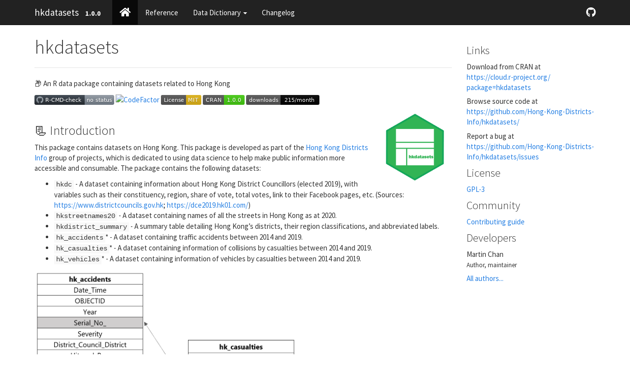

--- FILE ---
content_type: text/html; charset=utf-8
request_url: https://hong-kong-districts-info.github.io/hkdatasets/index.html
body_size: 4119
content:
<!DOCTYPE html>
<!-- Generated by pkgdown: do not edit by hand --><html lang="en">
<head>
<meta http-equiv="Content-Type" content="text/html; charset=UTF-8">
<meta charset="utf-8">
<meta http-equiv="X-UA-Compatible" content="IE=edge">
<meta name="viewport" content="width=device-width, initial-scale=1.0">
<title>Datasets Related to Hong Kong • hkdatasets</title>
<!-- jquery --><script src="https://cdnjs.cloudflare.com/ajax/libs/jquery/3.4.1/jquery.min.js" integrity="sha256-CSXorXvZcTkaix6Yvo6HppcZGetbYMGWSFlBw8HfCJo=" crossorigin="anonymous"></script><!-- Bootstrap --><link href="https://cdnjs.cloudflare.com/ajax/libs/bootswatch/3.4.0/cosmo/bootstrap.min.css" rel="stylesheet" crossorigin="anonymous">
<script src="https://cdnjs.cloudflare.com/ajax/libs/twitter-bootstrap/3.4.1/js/bootstrap.min.js" integrity="sha256-nuL8/2cJ5NDSSwnKD8VqreErSWHtnEP9E7AySL+1ev4=" crossorigin="anonymous"></script><!-- bootstrap-toc --><link rel="stylesheet" href="bootstrap-toc.css">
<script src="bootstrap-toc.js"></script><!-- Font Awesome icons --><link rel="stylesheet" href="https://cdnjs.cloudflare.com/ajax/libs/font-awesome/5.12.1/css/all.min.css" integrity="sha256-mmgLkCYLUQbXn0B1SRqzHar6dCnv9oZFPEC1g1cwlkk=" crossorigin="anonymous">
<link rel="stylesheet" href="https://cdnjs.cloudflare.com/ajax/libs/font-awesome/5.12.1/css/v4-shims.min.css" integrity="sha256-wZjR52fzng1pJHwx4aV2AO3yyTOXrcDW7jBpJtTwVxw=" crossorigin="anonymous">
<!-- clipboard.js --><script src="https://cdnjs.cloudflare.com/ajax/libs/clipboard.js/2.0.6/clipboard.min.js" integrity="sha256-inc5kl9MA1hkeYUt+EC3BhlIgyp/2jDIyBLS6k3UxPI=" crossorigin="anonymous"></script><!-- headroom.js --><script src="https://cdnjs.cloudflare.com/ajax/libs/headroom/0.11.0/headroom.min.js" integrity="sha256-AsUX4SJE1+yuDu5+mAVzJbuYNPHj/WroHuZ8Ir/CkE0=" crossorigin="anonymous"></script><script src="https://cdnjs.cloudflare.com/ajax/libs/headroom/0.11.0/jQuery.headroom.min.js" integrity="sha256-ZX/yNShbjqsohH1k95liqY9Gd8uOiE1S4vZc+9KQ1K4=" crossorigin="anonymous"></script><!-- pkgdown --><link href="pkgdown.css" rel="stylesheet">
<script src="pkgdown.js"></script><meta property="og:title" content="Datasets Related to Hong Kong">
<meta property="og:description" content="Datasets related to Hong Kong, including information on the 2019 elected District Councillors (&lt;https://www.districtcouncils.gov.hk&gt; and &lt;https://dce2019.hk01.com/&gt;) and traffic collision data from the Hong Kong Department of Transport (&lt;https://www.td.gov.hk/&gt;). All
    of the data in this package is available in the public domain.">
<!-- mathjax --><script src="https://cdnjs.cloudflare.com/ajax/libs/mathjax/2.7.5/MathJax.js" integrity="sha256-nvJJv9wWKEm88qvoQl9ekL2J+k/RWIsaSScxxlsrv8k=" crossorigin="anonymous"></script><script src="https://cdnjs.cloudflare.com/ajax/libs/mathjax/2.7.5/config/TeX-AMS-MML_HTMLorMML.js" integrity="sha256-84DKXVJXs0/F8OTMzX4UR909+jtl4G7SPypPavF+GfA=" crossorigin="anonymous"></script><!--[if lt IE 9]>
<script src="https://oss.maxcdn.com/html5shiv/3.7.3/html5shiv.min.js"></script>
<script src="https://oss.maxcdn.com/respond/1.4.2/respond.min.js"></script>
<![endif]--><!-- Global site tag (gtag.js) - Google Analytics --><script async src="https://www.googletagmanager.com/gtag/js?id=UA-173737339-2"></script><script>
  window.dataLayer = window.dataLayer || [];
  function gtag(){dataLayer.push(arguments);}
  gtag('js', new Date());

  gtag('config', 'UA-173737339-2');
</script>
</head>
<body data-spy="scroll" data-target="#toc">
    <div class="container template-home">
      <header><div class="navbar navbar-default navbar-fixed-top" role="navigation">
  <div class="container">
    <div class="navbar-header">
      <button type="button" class="navbar-toggle collapsed" data-toggle="collapse" data-target="#navbar" aria-expanded="false">
        <span class="sr-only">Toggle navigation</span>
        <span class="icon-bar"></span>
        <span class="icon-bar"></span>
        <span class="icon-bar"></span>
      </button>
      <span class="navbar-brand">
        <a class="navbar-link" href="index.html">hkdatasets</a>
        <span class="version label label-default" data-toggle="tooltip" data-placement="bottom" title="Released version">1.0.0</span>
      </span>
    </div>

    <div id="navbar" class="navbar-collapse collapse">
      <ul class="nav navbar-nav">
<li>
  <a href="index.html">
    <span class="fas fa-home fa-lg"></span>
     
  </a>
</li>
<li>
  <a href="reference/index.html">Reference</a>
</li>
<li class="dropdown">
  <a href="#" class="dropdown-toggle" data-toggle="dropdown" role="button" aria-expanded="false">
    Data Dictionary
     
    <span class="caret"></span>
  </a>
  <ul class="dropdown-menu" role="menu">
<li>
      <a href="hk_accidents.html">hk_accidents</a>
    </li>
    <li>
      <a href="hk_casualties.html">hk_casualties</a>
    </li>
    <li>
      <a href="hk_vehicles.html">hk_vehicles</a>
    </li>
  </ul>
</li>
<li>
  <a href="news/index.html">Changelog</a>
</li>
      </ul>
<ul class="nav navbar-nav navbar-right">
<li>
  <a href="https://github.com/hong-kong-districts-info/hkdatasets/">
    <span class="fab fa-github fa-lg"></span>
     
  </a>
</li>
      </ul>
</div>
<!--/.nav-collapse -->
  </div>
<!--/.container -->
</div>
<!--/.navbar -->

      

      </header><div class="row">
  <div class="contents col-md-9">
<div id="hkdatasets" class="section level1">
<div class="page-header"><h1 class="hasAnchor">
<a href="#hkdatasets" class="anchor"></a>hkdatasets</h1></div>
<p><span class="emoji" data-emoji="package">📦</span> An R data package containing datasets related to Hong Kong</p>
<p><a href="https://github.com/Hong-Kong-Districts-Info/hkdatasets/actions"><img src="https://github.com/Hong-Kong-Districts-Info/hkdatasets/workflows/R-CMD-check/badge.svg" alt="R build status"></a> <a href="https://www.codefactor.io/repository/github/hong-kong-districts-info/hkdatasets"><img src="https://www.codefactor.io/repository/github/hong-kong-districts-info/hkdatasets/badge" alt="CodeFactor"></a> <a href="https://opensource.org/licenses/MIT/"><img src="https://img.shields.io/badge/License-MIT-yellow.svg" alt="License: MIT"></a> <a href="https://CRAN.R-project.org/package=hkdatasets/"><img src="https://www.r-pkg.org/badges/version/hkdatasets" alt="CRAN status"></a> <a href="https://cran.r-project.org/package=hkdatasets/"><img src="https://cranlogs.r-pkg.org/badges/last-month/hkdatasets?color=green/" alt="CRAN last month downloads"></a></p>
<p><img src="https://raw.githubusercontent.com/Hong-Kong-Districts-Info/hkdatasets/master/inst/logo.png" align="right" height="150" width="150/"></p>
<div id="-introduction" class="section level3">
<h3 class="hasAnchor">
<a href="#-introduction" class="anchor"></a><span class="emoji" data-emoji="page_with_curl">📃</span> Introduction</h3>
<p>This package contains datasets on Hong Kong. This package is developed as part of the <a href="https://hong-kong-districts-info.github.io/">Hong Kong Districts Info</a> group of projects, which is dedicated to using data science to help make public information more accessible and consumable. The package contains the following datasets:</p>
<ul>
<li>
<code>hkdc</code> - A dataset containing information about Hong Kong District Councillors (elected 2019), with variables such as their constituency, region, share of vote, total votes, link to their Facebook pages, etc. (Sources: <a href="https://www.districtcouncils.gov.hk" class="uri">https://www.districtcouncils.gov.hk</a>; <a href="https://dce2019.hk01.com/" class="uri">https://dce2019.hk01.com/</a>)</li>
<li>
<code>hkstreetnames20</code> - A dataset containing names of all the streets in Hong Kong as at 2020.</li>
<li>
<code>hkdistrict_summary</code> - A summary table detailing Hong Kong’s districts, their region classifications, and abbreviated labels.</li>
<li>
<code>hk_accidents</code>* - A dataset containing traffic accidents between 2014 and 2019.</li>
<li>
<code>hk_casualties</code>* - A dataset containing information of collisions by casualties between 2014 and 2019.</li>
<li>
<code>hk_vehicles</code>* - A dataset containing information of vehicles by casualties between 2014 and 2019.</li>
</ul>
<p><img src="https://raw.githubusercontent.com/Hong-Kong-Districts-Info/hkdatasets/master/inst/collision-data-diagram-3.png"></p>
<p>The datasets <code>hk_accidents</code>, <code>hk_collisions</code>, and <code>hk_vehicles</code> are related and can be joined together using the variable <code>Serial_No_</code>. This dataset was made available via a Freedom of Information request to the <a href="https://www.td.gov.hk/">Hong Kong Transport Department</a>. We would also like to thank the authors behind the <a href="https://CRAN.R-project.org/package=HK80">{HK80}</a> package to enable us to convert the <strong>HK1980GRID</strong> coordinate system to longitudes and latitudes in the <code>hk_accidents</code> dataset.</p>
<p>*Note that version <code>1.0.0</code> introduced major breaking changes, which moved <code>hk_accidents</code>, <code>hk_casualties</code>, and <code>hk_vehicles</code> to being only available via <code><a href="reference/download_data.html">download_data()</a></code> and will not be available directly as a namespace due to CRAN size limitations. See <a href="https://hong-kong-districts-info.github.io/hkdatasets/news/index.html">NEWS.md</a> for more information.</p>
<p><a href="https://github.com/Hong-Kong-Districts-Info/hkdatasets">Visit our GitHub</a></p>
</div>
<div id="-installation" class="section level3">
<h3 class="hasAnchor">
<a href="#-installation" class="anchor"></a><span class="emoji" data-emoji="wrench">🔧</span> Installation</h3>
<p>{hkdatasets} is now available on <a href="https://cran.r-project.org/package=hkdatasets">CRAN</a>. You can install this with:</p>
<div class="sourceCode" id="cb1"><pre class="downlit sourceCode r">
<code class="sourceCode R"><span class="fu"><a href="https://rdrr.io/r/utils/install.packages.html">install.packages</a></span><span class="op">(</span><span class="st">"hkdatasets"</span><span class="op">)</span></code></pre></div>
<p>You can also install the latest development version from GitHub with:</p>
<div class="sourceCode" id="cb2"><pre class="downlit sourceCode r">
<code class="sourceCode R"><span class="fu"><a href="https://rdrr.io/r/utils/install.packages.html">install.packages</a></span><span class="op">(</span><span class="st">"devtools"</span><span class="op">)</span>
<span class="fu">devtools</span><span class="fu">::</span><span class="fu">install_github</span><span class="op">(</span><span class="st">"Hong-Kong-Districts-Info/hkdatasets"</span><span class="op">)</span></code></pre></div>
</div>
<div id="-datasets" class="section level3">
<h3 class="hasAnchor">
<a href="#-datasets" class="anchor"></a><span class="emoji" data-emoji="chart_with_upwards_trend">📈</span> Datasets</h3>
<p>If you are exploring the package, we recommend starting with 2019 District Councillors dataset:</p>
<div class="sourceCode" id="cb3"><pre class="downlit sourceCode r">
<code class="sourceCode R"><span class="kw"><a href="https://rdrr.io/r/base/library.html">library</a></span><span class="op">(</span><span class="va"><a href="https://hong-kong-districts-info.github.io/hkdatasets/">hkdatasets</a></span><span class="op">)</span>
<span class="fu"><a href="https://rdrr.io/r/utils/head.html">head</a></span><span class="op">(</span><span class="va">hkdc</span><span class="op">)</span></code></pre></div>
<p>To find out more about the variable and the source of the dataset, you can run:</p>
<div class="sourceCode" id="cb4"><pre class="downlit sourceCode r">
<code class="sourceCode R"><span class="op">?</span><span class="va">hkdc</span></code></pre></div>
<p>Note: this dataset contains Chinese characters in the UTF-8 encoding.</p>
</div>
<div id="-contact" class="section level3">
<h3 class="hasAnchor">
<a href="#-contact" class="anchor"></a><span class="emoji" data-emoji="mailbox_with_mail">📬</span> Contact</h3>
<p>Please feel free to submit suggestions and report bugs: <a href="https://github.com/Hong-Kong-Districts-Info/hkdatasets/issues" class="uri">https://github.com/Hong-Kong-Districts-Info/hkdatasets/issues</a></p>
<p>Also check out our <a href="https://hong-kong-districts-info.github.io/">website</a> for our other work and projects!</p>
<p>You can find out about our current backlog of work on our public Trello <a href="https://trello.com/b/n5l7DMS5/doing">Doing board</a>.</p>
</div>
</div>
  </div>

  <div class="col-md-3 hidden-xs hidden-sm" id="pkgdown-sidebar">
    <div class="links">
<h2>Links</h2>
<ul class="list-unstyled">
<li>Download from CRAN at <br><a href="https://cloud.r-project.org/package=hkdatasets">https://​cloud.r-project.org/​package=hkdatasets</a>
</li>
<li>Browse source code at <br><a href="https://github.com/Hong-Kong-Districts-Info/hkdatasets/">https://​github.com/​Hong-Kong-Districts-Info/​hkdatasets/​</a>
</li>
<li>Report a bug at <br><a href="https://github.com/Hong-Kong-Districts-Info/hkdatasets/issues">https://​github.com/​Hong-Kong-Districts-Info/​hkdatasets/​issues</a>
</li>
</ul>
</div>
<div class="license">
<h2>License</h2>
<ul class="list-unstyled">
<li><a href="https://www.r-project.org/Licenses/GPL-3">GPL-3</a></li>
</ul>
</div>
<div class="community">
<h2>Community</h2>
<ul class="list-unstyled">
<li><a href="CONTRIBUTING.html">Contributing guide</a></li>
</ul>
</div>
<div class="developers">
<h2>Developers</h2>
<ul class="list-unstyled">
<li>Martin Chan <br><small class="roles"> Author, maintainer </small>  </li>
<li><a href="authors.html">All authors...</a></li>
</ul>
</div>

  </div>
</div>


      <footer><div class="copyright">
  <p>Developed by Martin Chan.</p>
</div>

<div class="pkgdown">
  <p>Site built with <a href="https://pkgdown.r-lib.org/">pkgdown</a> 1.6.1.</p>
</div>

      </footer>
</div>

  


  </body>
</html>


--- FILE ---
content_type: image/svg+xml;charset=utf-8
request_url: https://img.shields.io/badge/License-MIT-yellow.svg
body_size: 293
content:
<svg xmlns="http://www.w3.org/2000/svg" width="82" height="20" role="img" aria-label="License: MIT"><title>License: MIT</title><linearGradient id="s" x2="0" y2="100%"><stop offset="0" stop-color="#bbb" stop-opacity=".1"/><stop offset="1" stop-opacity=".1"/></linearGradient><clipPath id="r"><rect width="82" height="20" rx="3" fill="#fff"/></clipPath><g clip-path="url(#r)"><rect width="51" height="20" fill="#555"/><rect x="51" width="31" height="20" fill="#dfb317"/><rect width="82" height="20" fill="url(#s)"/></g><g fill="#fff" text-anchor="middle" font-family="Verdana,Geneva,DejaVu Sans,sans-serif" text-rendering="geometricPrecision" font-size="110"><text aria-hidden="true" x="265" y="150" fill="#010101" fill-opacity=".3" transform="scale(.1)" textLength="410">License</text><text x="265" y="140" transform="scale(.1)" fill="#fff" textLength="410">License</text><text aria-hidden="true" x="655" y="150" fill="#010101" fill-opacity=".3" transform="scale(.1)" textLength="210">MIT</text><text x="655" y="140" transform="scale(.1)" fill="#fff" textLength="210">MIT</text></g></svg>

--- FILE ---
content_type: image/svg+xml; charset=utf-8
request_url: https://www.r-pkg.org/badges/version/hkdatasets
body_size: 151
content:
<svg xmlns="http://www.w3.org/2000/svg" width="85" height="20" aria-label="CRAN 1.0.0">
  <linearGradient id="b" x2="0" y2="100%">
    <stop offset="0" stop-color="#bbb" stop-opacity=".1"/>
    <stop offset="1" stop-opacity=".1"/>
  </linearGradient>
  <mask id="a">
    <rect width="85" height="20" rx="3" fill="#fff"/>
  </mask>
  <g mask="url(#a)">
    <path fill="#555" d="M0 0h43v20H0z"/>
    <path fill="#4c1" d="M43 0h63v20H43z"/>
    <path fill="url(#b)" d="M0 0h85v20H0z"/>
  </g>
  <g fill="#fff" text-anchor="middle"
     font-family="DejaVu Sans,Verdana,Geneva,sans-serif" font-size="11">
    <text x="21.5" y="15" fill="#010101" fill-opacity=".3">
      CRAN
    </text>
    <text x="21.5" y="14">
      CRAN
    </text>
    <text x="63" y="15" fill="#010101" fill-opacity=".3">
      1.0.0
    </text>
    <text x="63" y="14">
      1.0.0
    </text>
  </g>
</svg>

--- FILE ---
content_type: application/javascript; charset=utf-8
request_url: https://hong-kong-districts-info.github.io/hkdatasets/bootstrap-toc.js
body_size: 1107
content:
/*!
 * Bootstrap Table of Contents v0.4.1 (http://afeld.github.io/bootstrap-toc/)
 * Copyright 2015 Aidan Feldman
 * Licensed under MIT (https://github.com/afeld/bootstrap-toc/blob/gh-pages/LICENSE.md) */
(function() {
  'use strict';

  window.Toc = {
    helpers: {
      // return all matching elements in the set, or their descendants
      findOrFilter: function($el, selector) {
        // http://danielnouri.org/notes/2011/03/14/a-jquery-find-that-also-finds-the-root-element/
        // http://stackoverflow.com/a/12731439/358804
        var $descendants = $el.find(selector);
        return $el.filter(selector).add($descendants).filter(':not([data-toc-skip])');
      },

      generateUniqueIdBase: function(el) {
        var text = $(el).text();
        var anchor = text.trim().toLowerCase().replace(/[^A-Za-z0-9]+/g, '-');
        return anchor || el.tagName.toLowerCase();
      },

      generateUniqueId: function(el) {
        var anchorBase = this.generateUniqueIdBase(el);
        for (var i = 0; ; i++) {
          var anchor = anchorBase;
          if (i > 0) {
            // add suffix
            anchor += '-' + i;
          }
          // check if ID already exists
          if (!document.getElementById(anchor)) {
            return anchor;
          }
        }
      },

      generateAnchor: function(el) {
        if (el.id) {
          return el.id;
        } else {
          var anchor = this.generateUniqueId(el);
          el.id = anchor;
          return anchor;
        }
      },

      createNavList: function() {
        return $('<ul class="nav"></ul>');
      },

      createChildNavList: function($parent) {
        var $childList = this.createNavList();
        $parent.append($childList);
        return $childList;
      },

      generateNavEl: function(anchor, text) {
        var $a = $('<a></a>');
        $a.attr('href', '#' + anchor);
        $a.text(text);
        var $li = $('<li></li>');
        $li.append($a);
        return $li;
      },

      generateNavItem: function(headingEl) {
        var anchor = this.generateAnchor(headingEl);
        var $heading = $(headingEl);
        var text = $heading.data('toc-text') || $heading.text();
        return this.generateNavEl(anchor, text);
      },

      // Find the first heading level (`<h1>`, then `<h2>`, etc.) that has more than one element. Defaults to 1 (for `<h1>`).
      getTopLevel: function($scope) {
        for (var i = 1; i <= 6; i++) {
          var $headings = this.findOrFilter($scope, 'h' + i);
          if ($headings.length > 1) {
            return i;
          }
        }

        return 1;
      },

      // returns the elements for the top level, and the next below it
      getHeadings: function($scope, topLevel) {
        var topSelector = 'h' + topLevel;

        var secondaryLevel = topLevel + 1;
        var secondarySelector = 'h' + secondaryLevel;

        return this.findOrFilter($scope, topSelector + ',' + secondarySelector);
      },

      getNavLevel: function(el) {
        return parseInt(el.tagName.charAt(1), 10);
      },

      populateNav: function($topContext, topLevel, $headings) {
        var $context = $topContext;
        var $prevNav;

        var helpers = this;
        $headings.each(function(i, el) {
          var $newNav = helpers.generateNavItem(el);
          var navLevel = helpers.getNavLevel(el);

          // determine the proper $context
          if (navLevel === topLevel) {
            // use top level
            $context = $topContext;
          } else if ($prevNav && $context === $topContext) {
            // create a new level of the tree and switch to it
            $context = helpers.createChildNavList($prevNav);
          } // else use the current $context

          $context.append($newNav);

          $prevNav = $newNav;
        });
      },

      parseOps: function(arg) {
        var opts;
        if (arg.jquery) {
          opts = {
            $nav: arg
          };
        } else {
          opts = arg;
        }
        opts.$scope = opts.$scope || $(document.body);
        return opts;
      }
    },

    // accepts a jQuery object, or an options object
    init: function(opts) {
      opts = this.helpers.parseOps(opts);

      // ensure that the data attribute is in place for styling
      opts.$nav.attr('data-toggle', 'toc');

      var $topContext = this.helpers.createChildNavList(opts.$nav);
      var topLevel = this.helpers.getTopLevel(opts.$scope);
      var $headings = this.helpers.getHeadings(opts.$scope, topLevel);
      this.helpers.populateNav($topContext, topLevel, $headings);
    }
  };

  $(function() {
    $('nav[data-toggle="toc"]').each(function(i, el) {
      var $nav = $(el);
      Toc.init($nav);
    });
  });
})();


--- FILE ---
content_type: image/svg+xml; charset=utf-8
request_url: https://cranlogs.r-pkg.org/badges/last-month/hkdatasets?color=green/
body_size: -60
content:
<svg xmlns="http://www.w3.org/2000/svg" width="149" height="20" aria-label="CRAN downloads 215/month">
  <linearGradient id="b" x2="0" y2="100%">
    <stop offset="0" stop-color="#bbb" stop-opacity=".1"/>
    <stop offset="1" stop-opacity=".1"/>
  </linearGradient>
  <mask id="a">
    <rect width="149" height="20" rx="3" fill="#fff"/>
  </mask>
  <g mask="url(#a)"><path fill="#555" d="M0 0h70v20H0z"/>
    <path fill="#green" d="M70 0h79v20H70z"/>
    <path fill="url(#b)" d="M0 0h149v20H0z"/>
  </g>
  <g fill="#fff" text-anchor="middle"
     font-family="DejaVu Sans,Verdana,Geneva,sans-serif" font-size="11">
    <text x="36" y="15" fill="#010101" fill-opacity=".3">
      downloads
    </text>
    <text x="36" y="14">
      downloads
    </text>
    <text x="108.5" y="15" fill="#010101" fill-opacity=".3">
      215/month
    </text>
    <text x="108.5" y="14">
      215/month
    </text>
  </g>
</svg>